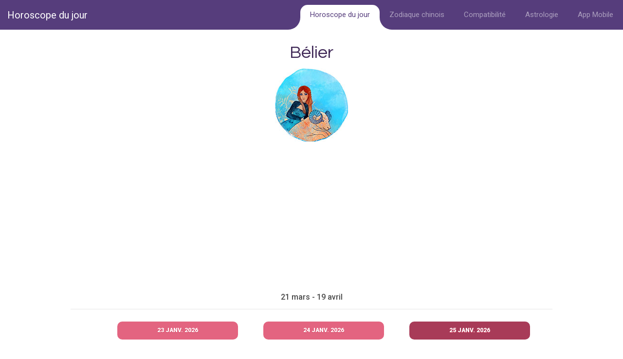

--- FILE ---
content_type: text/html; charset=UTF-8
request_url: https://horoscopesdujour.net/belier_1_l
body_size: 22346
content:
<html lang="en">
<head><meta charset="utf-8"/>
    <title>Horoscope du jour: Amour et romantisme: Bélier</title>
    <meta name="description" content="Horoscope du jour: Amour et romantisme: Bélier - dimanche 25 janvier 2026" />
    <meta name="keywords" content="Bélier,horoscope,horoscope quotidien,horoscope du jour, horoscope gratuit, horoscopes, Horoscope de l'amour, horoscope travail" />
    <meta name="revisit-after" content="1 day" />
    <meta name='ir-site-verification-token' value='1184738990' />
    <meta name="robots" content="ALL" />

            <meta property="og:site_name" content="Horoscope du jour" />
        <meta property="og:title" content="Horoscope du jour" />
        <meta property="og:description" content="dimanche 25 janvier 2026" />
        <meta property="og:image" content="https://facebook.dailyhoroscopes.net/images/2026/01/75a6cb9395c72c56eac876424fc26b16.png" />
        <meta property="og:type" content="article" />
        <meta property="fb:app_id" content="2432011670" />
        <meta property="og:url" content="https://horoscopesdujour.net/belier_1_l" />


        <meta name="twitter:title" content="Horoscope du jour" />
        <meta name="twitter:card" content="summary_large_image" />
        <meta name="twitter:url" content="https://horoscopesdujour.net/belier_1_l" />
        <meta name="twitter:description" content="dimanche 25 janvier 2026" />
        <meta name="twitter:image:src" content="https://facebook.dailyhoroscopes.net/images/2026/01/75a6cb9395c72c56eac876424fc26b16.png" />
        <meta itemprop="headline" content="Horoscope du jour"/>
        <meta property="og:locale" content="en_CA" />
                    <meta name="twitter:site" content="@HoroscopeBelier>" />
            <meta name="twitter:creator" content="@HoroscopeBelier" />
        

    
            <meta name="apple-itunes-app" content="app-id=312749531">
        <meta name="smartbanner:title" content="Amour et romantisme">
        <meta name="smartbanner:icon-apple" content="//dailyhoroscopes.cachefly.net/apps/app2-icon-64.png">
        <meta name="smartbanner:icon-google" content="//dailyhoroscopes.cachefly.net/apps/app2-icon-64.png">
        <meta name="smartbanner:button-url-apple" content="itms-apps://geo.itunes.apple.com/app/love-horoscopes/id312749531?mt=8&pt=220550&ct=toplink">
        <meta name="smartbanner:button-url-google" content="market://details?id=com.dailylovehoroscopes.net&referrer=utm_source%3Dwebsite%26utm_medium%3Dbanner%26utm_term%3Dtoplink">

        <meta name="smartbanner:author" content="Essayez notre application">
    <meta name="smartbanner:price" content="gratuite">
    <meta name="smartbanner:price-suffix-apple" content=" sur l'App Store">
    <meta name="smartbanner:price-suffix-google" content=" sur Google Play">
    <meta name="smartbanner:button" content="Installer">
    <meta name="smartbanner:enabled-platforms" content="android,ios">
    <meta name="smartbanner:close-label" content="Fermer">
    <meta name="smartbanner:exclude-user-agent-regex" content="^((?!Chrome|Android|FxiOS|CriOS).)*Safari">

    <meta http-equiv="Content-Type" content="text/html;charset=UTF-8" />
    <meta name="viewport" content="user-scalable=0, initial-scale=1.0"/>
    <!--CSS-->
    <link rel='stylesheet' href='https://cdn.jsdelivr.net/npm/bootstrap@4.6.1/dist/css/bootstrap.min.css'>
    <link rel='stylesheet' href='https://cdnjs.cloudflare.com/ajax/libs/font-awesome/5.10.2/css/all.css'>
    <link rel="stylesheet" href="https://dailyhoroscopes.cachefly.net/horoscopes/css/style.css">
    <link rel="stylesheet" href="https://dailyhoroscopes.cachefly.net/horoscopes/css/animate.css">
    <link rel="stylesheet" href="https://dailyhoroscopes.cachefly.net/horoscopes/css/contact-form.css">


    <!--[if (gt IE 9)|!(IE)]><!-->

    <!--<![endif]-->
    <!--[if lt IE 9]>
    <script src="https://oss.maxcdn.com/libs/html5shiv/3.7.0/html5shiv.js"></script>
    <script src="https://oss.maxcdn.com/libs/respond.js/1.3.0/respond.min.js"></script>

    <div id="ie6-alert" style="width: 100%; text-align:center;">
        <img src="https://beatie6.frontcube.com/images/ie6.jpg" alt="Upgrade IE 6" width="640" height="344" border="0" usemap="#Map" longdesc="https://die6.frontcube.com" />
        <map name="Map" id="Map"><area shape="rect" coords="496,201,604,329" href="https://www.microsoft.com/windows/internet-explorer/default.aspx" target="_blank" alt="Download Interent Explorer" /><area shape="rect" coords="380,201,488,329" href="https://www.apple.com/safari/download/" target="_blank" alt="Download Apple Safari" /><area shape="rect" coords="268,202,376,330" href="https://www.opera.com/download/" target="_blank" alt="Download Opera" /><area shape="rect" coords="155,202,263,330" href="https://www.mozilla.com/" target="_blank" alt="Download Firefox" />
            <area shape="rect" coords="35,201,143,329" href="https://www.google.com/chrome" target="_blank" alt="Download Google Chrome" />
        </map>
    </div>
    <![endif]-->


    <script async src="https://pagead2.googlesyndication.com/pagead/js/adsbygoogle.js?client=ca-pub-7883533317936955"
            crossorigin="anonymous"></script>

</head>
<body>
<!--header-->
<nav class="navbar fixed-top navbar-expand-custom navbar-mainbg">
    <a class="navbar-brand navbar-logo" href="https://horoscopesdujour.net">Horoscope du jour</a>
    <button class="navbar-toggler" type="button" aria-controls="navbarSupportedContent" aria-expanded="false" aria-label="Toggle navigation">
        <i class="fas fa-bars text-white"></i>
    </button>
    <div class="collapse navbar-collapse" id="navbarSupportedContent">
        <ul class="navbar-nav ml-auto">
            <div class="hori-selector"><div class="left"></div><div class="right"></div></div>
            <li class="nav-item  active">
                <a class="nav-link" href="https://horoscopesdujour.net">Horoscope du jour</a>
            </li>
            <li class="nav-item ">
                <a class="nav-link" href="https://horoscopesdujour.net/chinese_astrology">Zodiaque chinois</a>
            </li>
            <li class="nav-item ">
                <a class="nav-link" href="https://horoscopesdujour.net/compatibility">Compatibilité</a>
            </li>
            <li class="nav-item ">
                <a class="nav-link" href="https://horoscopesdujour.net/astrology">Astrologie</a>
            </li>
            <li class="nav-item ">
                <a class="nav-link" href="https://horoscopesdujour.net/mobile">App Mobile</a>
            </li>
        </ul>
    </div>
</nav>
<!--header-->
<div class="thumb-box1">
    <div class="container">
        <h2 class="indent">Bélier</h2>
        <img src="https://dailyhoroscopes.cachefly.net/newsite/images/chi_images/aries150.jpg" alt="Bélier"/>
        <h6 class="mb10 margin-top-15">21 mars - 19 avril</h6>
        <hr />
        
                            <a href='/belier_-1_l' class='pink_but'>23 janv. 2026</a>
                            <a href='/belier_0_l' class='pink_but'>24 janv. 2026</a>
                            <a href='/belier_1_l' class='pink_but active'>25 janv. 2026</a>        <hr />
        <strong>Amour et romantisme</strong>
        <h4 class="text-date">Dimanche 25 janvier 2026</h4>
        <p class="text-left">Aujourd'hui, de nouvelles personnes vont entrer dans votre vie privée. Des  inconnus vous trouvent charmant et viennent souvent vous aborder. Même si c'est vous qui prenez l'initiative, des connaissances prometteuses vont en découler. Rendez l'intérêt qu'on vous porte. Vous pouvez vous faire des amis pour la vie ou, avec un peu de chance, rencontrer l'homme de votre vie. </p>
                <ul class="box-other-signs">
            <a href="belier_0_w" class="box-other-li">
                                    <li>
                                        <h3 class="box-other-h3">Travail et carrière</h3>
                                    </li>
                                </a>
                                <a href="belier_0_h" class="box-other-li">
                                    <li>
                                        <h3 class="box-other-h3">Horoscope du jour</h3>
                                    </li>
                                </a>            <a href="#more_horoscope_box" class="box-other-li">
                <li>
                    <h3 class="box-other-h3">Plus d'horoscopes</h3>
                </li>
            </a>
        </ul>


                <ul id="for_day">
            <li><label>Santé:</label><span class="line_space"><span id="wellness_day" class="line_horo" style="width:1%;"></span></span><span class="count right">49</span></li>
            <li><label>Énergie:</label><span class="line_space"><span id="energy_day" class="line_horo" style="width:1%;"></span></span><span class="count right">73</span></li>
            <li><label>Argent:</label><span class="line_space"><span id="intellect_day" class="line_horo" style="width:1%;"></span></span><span class="count right">51</span></li>
            <li><label>Amour:</label><span class="line_space"><span id="love_day" class="line_horo" style="width:1%;"></span></span><span class="count right">50</span></li>
            <li><label>Émotions:</label><span class="line_space"><span id="emotions_day" class="line_horo" style="width:1%;"></span></span><span class="count right">45</span></li>
            <li><label>Intuition:</label><span class="line_space"><span id="intuition_day" class="line_horo" style="width:1%;"></span></span><span class="count right">1</span></li>
            <li><label>Intelligence:</label><span class="line_space"><span id="creativity_day" class="line_horo" style="width:1%;"></span></span><span class="count right">41</span></li>
            <li><label>Travail:</label><span class="line_space"><span id="work_day" class="line_horo" style="width:1%;"></span></span><span class="count right">83</span></li>
            <li><label>Créativité:</label><span class="line_space"><span id="money_day" class="line_horo" style="width:1%;"></span></span><span class="count right">36</span></li>
        </ul>
        <div class="margin-bottom-15 margin-top-15 text-left">
            <strong>Si vous êtes né aujourd'hui</strong><span class="born_today">Une personne née le 25 janvier possède des talents naturels pour l'écriture, l'art oratoire et le théâtre, avec un sens du drame et une nature poétique.  Elle est adaptable et peut s'épanouir dans diverses situations. Cependant, elle peut se battre contre la paresse, une tendance à vivre dans l'instant présent sans se soucier de l'avenir, et des sautes d'humeur imprévisibles. En comprenant et en remédiant à ces tendances, notamment par l'introspection et la volonté d'affronter ses faiblesses, elle peut exploiter ses considérables aptitudes et atteindre une plus grande réussite.</span>
        </div>
        <div class="margin-top-15"">
        <strong>Chiffres fétiches</strong>
                    <div class=" power_number">21</div>
                    <div class=" power_number"> 22</div>
                    <div class=" power_number"> 25</div>
                    <div class=" power_number"> 40</div>
                    <div class=" power_number"> 49</div>
                    <div class=" power_number"> 59</div>
            </div>

    <hr />
    <div class="margin-bottom-15 margin-top-15">
        <strong>Couleur du jour</strong>
        <div class="planet-container">
            <div class="dhplanet">
                <div class="img-container">
                    <div id="lucky_colour" style="background: #D8BFD8;"></div>
                </div>
                            </div>
        </div>
    </div>
        <hr />
    <div class="margin-bottom-15 margin-top-15">
        <strong>Anniversaires de célébrités</strong><span class="born_today">Robert Burns, W. Somerset Maugham, Virginia Woolf, Alicia Keys, Russell Reading Braddon, Corazon Aquino</span>
    </div>
            </div>
</div>
    <div class="thumb-box8  wow bounce animated margin-top-15" id="more_horoscope_box">
        <div class="container">
            <div class="box-more box-more-arrow">
                <h3 class="header">Plus d'horoscopes</h3>
                <div class="box-more-group">
                    <a href="belier">
                        <div class="box-more-link">
                            <h3>
                  <span>
                    <i class="fa fa-arrow-circle-right"></i>
                  </span>Horoscope du jour                            </h3>
                        </div>
                    </a>
                    <a href="belier_0_l">
                        <div class="box-more-link">
                            <h3>
                  <span>
                    <i class="fa fa-arrow-circle-right"></i>
                  </span>Amour et romantisme                            </h3>
                        </div>
                    </a>
                    <a href="belier_0_w">
                        <div class="box-more-link">
                            <h3>
                  <span>
                    <i class="fa fa-arrow-circle-right"></i>
                  </span>Travail et carrière                            </h3>
                        </div>
                    </a>
                    <a href="belier_w">
                        <div class="box-more-link">
                            <h3>
                  <span>
                    <i class="fa fa-arrow-circle-right"></i>
                  </span>Horoscope hebdomadaire                            </h3>
                        </div>
                    </a>
                    <a href="belier_m">
                        <div class="box-more-link">
                            <h3>
                  <span>
                    <i class="fa fa-arrow-circle-right"></i>
                  </span>Horoscope mensuel                            </h3>
                        </div>
                    </a>
                </div>
            </div>
        </div>
    </div>

<div class="thumb-box1">
    <div class="container">
        <h2 class="indent">Compatibilité</h2>
        <div class="margin-bottom-15 margin-top-15">
            <strong>Signes amicaux</strong>
            
            <div class="planet-container">
                <div class="dhplanet">
                    <div class="planetinfo">
                        <h3 class="planetsign">Balance</h3>
                    </div>
                    <div class="img-container">
                        <img class="aligncenter select_sign_images" src="https://dailyhoroscopes.cachefly.net/newsite/images/astro_images/libra100.png" alt="Balance">
                    </div>
                    <div class="planetinfo">
                        <h3 class="planetsign">82%</h3>
                    </div>
                    <a href="/comp/Bélier/Balance" class="pink_but">voir plus</a>
                </div>
                <div class="dhplanet">
                    <div class="planetinfo">
                        <h3 class="planetsign">Sagittaire</h3>
                    </div>
                    <div class="img-container">
                        <img class="aligncenter select_sign_images" src="https://dailyhoroscopes.cachefly.net/newsite/images/astro_images/sagittarius100.png" alt="Sagittaire">
                    </div>
                    <div class="planetinfo">
                        <h3 class="planetsign">75%</h3>
                    </div>
                    <a href="/comp/Bélier/Sagittaire" class="pink_but">voir plus</a>
                </div>
            </div>
        </div>
                <div class="margin-bottom-15 margin-top-15 display-inline-block">
            <strong>Faîtes attention à</strong>
            <div class="planet-container">
                <div class="dhplanet">
                    <div class="planetinfo">
                        <h3 class="planetsign">Cancer</h3>
                    </div>
                    <div class="img-container">
                        <img class="aligncenter select_sign_images" src="https://dailyhoroscopes.cachefly.net/newsite/images/astro_images/cancer100.png" alt="Cancer">
                    </div>
                    <div class="planetinfo">
                        <h3 class="planetsign">50%</h3>
                    </div>
                    <a href="/comp/Bélier/Cancer" class="pink_but">voir plus</a>
                </div>
            </div>
        </div>
    </div>
</div>
<div class="thumb-box8  wow pulse animated">
    <div class="container">
        <h2 class="indent">Montrer tous les signes</h2>
        <ul class="box-other-signs">
            <a href="verseau" class="box-other-li"><li><h3 class="box-other-h3">Verseau</h3></li></a><a href="fische" class="box-other-li"><li><h3 class="box-other-h3">Fische</h3></li></a><a href="taureau" class="box-other-li"><li><h3 class="box-other-h3">Taureau</h3></li></a><a href="gémeau" class="box-other-li"><li><h3 class="box-other-h3">Gémeau</h3></li></a><a href="cancer" class="box-other-li"><li><h3 class="box-other-h3">Cancer</h3></li></a><a href="lion" class="box-other-li"><li><h3 class="box-other-h3">Lion</h3></li></a><a href="vierge" class="box-other-li"><li><h3 class="box-other-h3">Vierge</h3></li></a><a href="balance" class="box-other-li"><li><h3 class="box-other-h3">Balance</h3></li></a><a href="scorpion" class="box-other-li"><li><h3 class="box-other-h3">Scorpion</h3></li></a><a href="sagittaire" class="box-other-li"><li><h3 class="box-other-h3">Sagittaire</h3></li></a><a href="capricorne" class="box-other-li"><li><h3 class="box-other-h3">Capricorne</h3></li></a>        </ul>
    </div>
</div>

<div class="thumb-box8">
    <div class="container">
        <h2 class="indent">Horoscopes dans d'autres langues</h2>
        <div class="row">

                                        <div class="col-lg-3 col-md-3 col-sm-6 col-xs-6">
                <ul class="list2">
                    <li><a href="https://dailyhoroscopes.net">Horoscope TV</a></li>
                </ul>
            </div>
                                         <div class="col-lg-3 col-md-3 col-sm-6 col-xs-6">
                <ul class="list2">
                    <li><a href="https://tageshoroskop.net">Tageshoroskop</a></li>
                </ul>
            </div>
                                                         <div class="col-lg-3 col-md-3 col-sm-6 col-xs-6">
                <ul class="list2">
                    <li><a href="https://horoscoposdeldia.net">Horoscopos del dia</a></li>
                </ul>
            </div>
                                         <div class="col-lg-3 col-md-3 col-sm-6 col-xs-6">
                <ul class="list2">
                    <li><a href="https://oroscopodioggi.net">Oroscopo di oggi</a></li>
                </ul>
            </div>
                                         <div class="col-lg-3 col-md-3 col-sm-6 col-xs-6">
                <ul class="list2">
                    <li><a href="https://horoscoposdodia.net">Horoscopos do dia</a></li>
                </ul>
            </div>
                                         <div class="col-lg-3 col-md-3 col-sm-6 col-xs-6">
                <ul class="list2">
                    <li><a href="https://cn.horoscope.tv">星座</a></li>
                </ul>
            </div>
                                         <div class="col-lg-3 col-md-3 col-sm-6 col-xs-6">
                <ul class="list2">
                    <li><a href="https://jp.horoscope.tv">占い</a></li>
                </ul>
            </div>
                                                         <div class="col-lg-3 col-md-3 col-sm-6 col-xs-6">
                <ul class="list2">
                    <li><a href="https://ko.horoscope.tv">운세</a></li>
                </ul>
            </div>
                     </div>
        <h2 class="indent">Horoscope du jour</h2>
        <div class="row">
            <div class="col-lg-3 col-md-3 col-sm-6 col-xs-6">
                <ul class="list2">
                    <li><a href="/contact">Contactez nous</a></li>
                </ul>
            </div>
            <div class="col-lg-3 col-md-3 col-sm-6 col-xs-6">
                <ul class="list2">
                    <li><a href="/privacy">Vos Données Personnelles</a></li>
                </ul>
            </div>
                    </div>
    </div>
</div>
</div>
</div>
<!--footer-->
<footer>
    <div class="container">
        <p>© <em id="copyright-year">2005-2026</em> <span>Horoscope du jour</span></p>
    </div>
</footer>
<script src='https://code.jquery.com/jquery-3.4.1.min.js'></script>
<script src="https://dailyhoroscopes.cachefly.net/horoscopes/js/device.min.js"></script>
<script src="https://dailyhoroscopes.cachefly.net/horoscopes/js/jquery.easing.1.3.js"></script>
<script src="https://dailyhoroscopes.cachefly.net/horoscopes/js/jquery.mousewheel.min.js"></script>
<script src="https://dailyhoroscopes.cachefly.net/horoscopes/js/jquery.simplr.smoothscroll.min.js"></script>
<script src="https://dailyhoroscopes.cachefly.net/horoscopes/js/jquery.ui.totop.js"></script>
<script src="https://dailyhoroscopes.cachefly.net/horoscopes/js/wow.js"></script>
<script src="https://dailyhoroscopes.cachefly.net/horoscopes/js/modal.js"></script>
<script src="https://dailyhoroscopes.cachefly.net/horoscopes/js/form.js"></script>
<script src='https://cdn.jsdelivr.net/npm/bootstrap@4.6.1/dist/js/bootstrap.min.js'></script>
<script src="https://dailyhoroscopes.cachefly.net/newsite/js/circles.min.js"></script>
<script src="https://dailyhoroscopes.cachefly.net/horoscopes/js/dh-scripts.js"></script>

<a href="#" id="toTop" class="fa fa-arrow-circle-up"></a>
<div id="fb-root"></div>
<script async defer crossorigin="anonymous" src="https://connect.facebook.net/en_US/sdk.js#xfbml=1&version=v21.0&appId=2432011670"></script>


<!-- Global site tag (gtag.js) - Google Analytics -->
<script async src="https://www.googletagmanager.com/gtag/js?id=UA-243637-14"></script>
<script>
    window.dataLayer = window.dataLayer || [];
    function gtag(){dataLayer.push(arguments);}
    gtag('js', new Date());

    gtag('config', 'UA-243637-14');
</script>
</body>
</html>


--- FILE ---
content_type: text/html; charset=utf-8
request_url: https://www.google.com/recaptcha/api2/aframe
body_size: 267
content:
<!DOCTYPE HTML><html><head><meta http-equiv="content-type" content="text/html; charset=UTF-8"></head><body><script nonce="Uxqj6rTJxd-1wlka2Ily0g">/** Anti-fraud and anti-abuse applications only. See google.com/recaptcha */ try{var clients={'sodar':'https://pagead2.googlesyndication.com/pagead/sodar?'};window.addEventListener("message",function(a){try{if(a.source===window.parent){var b=JSON.parse(a.data);var c=clients[b['id']];if(c){var d=document.createElement('img');d.src=c+b['params']+'&rc='+(localStorage.getItem("rc::a")?sessionStorage.getItem("rc::b"):"");window.document.body.appendChild(d);sessionStorage.setItem("rc::e",parseInt(sessionStorage.getItem("rc::e")||0)+1);localStorage.setItem("rc::h",'1769244145603');}}}catch(b){}});window.parent.postMessage("_grecaptcha_ready", "*");}catch(b){}</script></body></html>

--- FILE ---
content_type: text/css
request_url: https://dailyhoroscopes.cachefly.net/horoscopes/css/style.css
body_size: 11415
content:
@import url(https://fonts.googleapis.com/css?family=Questrial);
@import url(https://fonts.googleapis.com/css?family=Roboto:400,100,300,500,700,900);

/*========================================================
                    Main layout styles
=========================================================*/
body {
	background: #ffffff;
	font: 14px 'Roboto', "Helvetica Neue", Helvetica, Arial, sans-serif;
	line-height: 1.428571429;
	color: #484848;
	padding-top: 60px;
}
a {
	text-decoration: none;
}
a:hover {
	text-decoration: none;
}
a:focus {
	text-decoration: none;
	background: none;
}
a[href^="tel:"] {
 color: inherit;
 text-decoration: none;
}
textarea, input[type="text"], input[type="email"], input[type="search"], input[type="password"] {
	-webkit-appearance: none;
	-moz-appearance: caret;
}
p {
	margin-bottom: 20px;
	line-height: 20px;
}
p span {
	color: #412a58;
}
hr { margin-top:15px; margin-bottom:15px; }
.navbar-logo, .navbar-logo:hover {color: #ffffff;}
h1.navbar-brand_ {
	margin: 0 0 44px 0;
	padding: 0;
	float: none;
	height: auto;
	position: relative;
	display: inline-block;
	z-index: 10;
}
h1.navbar-brand_ a {
	display: inline-block;
}
h1.navbar-brand_ a img {
	width: 100%;
}
h2 {
	font: 36px/1em 'Questrial';
	margin: 0 0 12px 0;
	color: #412a58;
	padding-top: 21px;
	position: relative;
	text-align: center;
}

h2.indent {
	margin: 0 0 15px 0;
	padding-top:15px;
}
h3 {
	font: 20px/1em 'Questrial';
	color: #412a58;
	letter-spacing: 1px;
	margin: 0 0 19px 0;
}
h4 {
	font: 26px/1em 'Questrial';
	color: #e46b86;
	letter-spacing: 1px;
	margin: 0 0 14px 0;
}
.extra-wrap {
	overflow: hidden;
}
.content {
	padding: 0;
	background: #ffffff;
}
.content.indent {
	padding: 15px 0 0 0;
	background: #ffffff;
}
.center {
	text-align: center;
}
.main {
	position: relative;
	background: #412a58 url(../img/glow.png) center bottom no-repeat;
}
.main.indent {
	background: #412a58 url(../img/glow2.png) center bottom no-repeat;
}

/*========================================================
                    header
=========================================================*/
header {
	position: relative;
	width: 100%;
	margin: 0;
	padding: 0;
	z-index: 11;
	background: #e36480;
}
.logo_box {
	text-align: center;
	padding: 54px 0 0 0;
}
.logo_box time {
	font: 18px 'Questrial';
	color: #e36480;
	text-shadow: 1px 1px 1px #53346c;
	letter-spacing: 2px;
	margin-bottom: 25px;
	display: block;
}
.logo_box.indent {
	padding: 54px 0 27px 0;
}
.follow_icon {
	padding: 20px 0 0 22px;
	margin: 0;
	list-style: none;
	float: left;
	overflow: hidden;
}
.follow_icon li {
	float: left;
	margin-left: 14px;
}
.follow_icon li:first-child {
	margin-left: 0;
}
.follow_icon li a {
	display: inline-block;
	-webkit-transition: all 0.25s;
	-o-transition: all 0.25s;
	transition: all 0.25s;
}
.follow_icon li a:hover {
	opacity: 0.7;
	filter: alpha(opacity=70);
}
/* menu
========================================================*/

.navbar-logo{
	padding: 15px;
	color: #fff;
}
.navbar-mainbg{
	background-color: #563d7c;
	padding: 0px;
}
#navbarSupportedContent{
	overflow: hidden;
	position: relative;
}
#navbarSupportedContent ul{
	padding: 0px;
	margin: 0px;
}
#navbarSupportedContent ul li a i{
	margin-right: 10px;
}
#navbarSupportedContent li {
	list-style-type: none;
	float: left;
}
#navbarSupportedContent ul li a{
	color: rgba(255,255,255,0.5);
    text-decoration: none;
    font-size: 15px;
    display: block;
    padding: 20px 20px;
    transition-duration:0.6s;
	transition-timing-function: cubic-bezier(0.68, -0.55, 0.265, 1.55);
    position: relative;
    text-align: center;
}
#navbarSupportedContent>ul>li.active>a{
	color: #563d7c;
	background-color: transparent;
	transition: all 0.7s;
}
#navbarSupportedContent a:not(:only-child):after {
	content: "\f105";
	position: absolute;
	right: 20px;
	top: 10px;
	font-size: 14px;
	font-family: "Font Awesome 5 Free";
	display: inline-block;
	padding-right: 3px;
	vertical-align: middle;
	font-weight: 900;
	transition: 0.5s;
}
#navbarSupportedContent .active>a:not(:only-child):after {
	transform: rotate(90deg);
}
.hori-selector{
	display:inline-block;
	position:absolute;
	height: 100%;
	top: 0px;
	left: 0px;
	background-color: #fff;
	border-top-left-radius: 15px;
	border-top-right-radius: 15px;
	margin-top: 10px;
}
.hori-selector .right,
.hori-selector .left{
	position: absolute;
	width: 25px;
	height: 25px;
	background-color: #fff;
	bottom: 10px;
}
.hori-selector .right{
	right: -25px;
}
.hori-selector .left{
	left: -25px;
}
.hori-selector .right:before,
.hori-selector .left:before{
	content: '';
    position: absolute;
    width: 50px;
    height: 50px;
    border-radius: 50%;
    background-color: #563d7c;
}
.hori-selector .right:before{
	bottom: 0;
    right: -25px;
}
.hori-selector .left:before{
	bottom: 0;
    left: -25px;
}


@media(min-width: 769px){
	.navbar-expand-custom {
	    -ms-flex-flow: row nowrap;
	    flex-flow: row nowrap;
	    -ms-flex-pack: start;
	    justify-content: flex-start;
	}
	.navbar-expand-custom .navbar-nav {
	    -ms-flex-direction: row;
	    flex-direction: row;
	}
	.navbar-expand-custom .navbar-toggler {
	    display: none;
	}
	.navbar-expand-custom .navbar-collapse {
	    display: -ms-flexbox!important;
	    display: flex!important;
	    -ms-flex-preferred-size: auto;
	    flex-basis: auto;
	}
}
@media (max-width: 768px){
	#navbarSupportedContent ul li a{
		padding: 12px 30px;
		text-align: left;
	}
	.hori-selector{
		margin-top: 0px;
		margin-left: 10px;
		border-radius: 0;
		border-top-left-radius: 25px;
		border-bottom-left-radius: 25px;
	}
	.hori-selector .left,
	.hori-selector .right{
		right: 10px;
	}
	.hori-selector .left{
		top: -25px;
		left: auto;
	}
	.hori-selector .right{
		bottom: -25px;
	}
	.hori-selector .left:before{
		left: -25px;
		top: -25px;
	}
	.hori-selector .right:before{
		bottom: -25px;
		left: -25px;
	}
}





/*========================================================
                    -Content-
=========================================================*/
.totop {
  position: fixed;
  bottom: 50px;
  right: 50px;
  cursor: pointer;
  display: none;
  background: #a05b7e;
  color: #fff;
  border-radius: 25px;
  height: 50px;
  line-height: 50px;
  padding: 0 30px;
  font-size: 18px;
}

#toTop {
	display: none;
	text-decoration: none;
	position: fixed;
	bottom: 80px;
	right: 30px;
	overflow: hidden;
	border: none;
	z-index: 20;
	width: 27px;
	height: 27px;
	color: #e36480;
	text-indent: -999px;
}
#toTop:hover {
	outline: none;
	opacity: 0.5;
	filter: alpha(opacity=50);
}
.who-box {
	padding: 0;
	overflow: hidden;
}
.who-box .col-lg-4 {
	margin-bottom: 25px;
}
.thumb-box1 {
	overflow: hidden;
	text-align: center;
	padding: 15px 0 0 0;
}
.thumb-box1 strong {
	font: 26px 'Questrial';
	color: #412a58;
	display: block;
	margin-bottom: 20px;
}
.thumb-box1 .col-lg-5 {
	text-align: left;
	margin-bottom: 8px;
}
.thumb-box2 {
	padding: 65px 0 0 0;
	overflow: hidden;
	text-align: center;
}
.thumb-box2 strong {
	font: 36px/1em 'Questrial';
	margin: 0 0 27px 0;
	display: block;
	color: #412a58;
	padding-top: 15px;
	position: relative;
}
.thumb-box2 strong:after {
	position: absolute;
	left: 50%;
	top: 0;
	width: 46px;
	height: 2px;
	margin-left: -23px;
	background: #412a58;
	content: '';
	z-index: 1;
}
.thumb-box3 .box {
	background: #e36480;
	padding: 15px 15px 15px 70px;
	border-radius: 111px;
	position: relative;
	z-index: 1;
	overflow: hidden;
}
.thumb-box3 .box strong {
	font: 36px/40px 'Questrial';
	letter-spacing: 2px;
	text-transform: uppercase;
	display: block;
	color: #ffffff;
}
.thumb-box3 .box p {
	font: 18px/22px 'Questrial';
	color: #ffffff;
	text-transform: uppercase;
	letter-spacing: 1px;
	margin: 8px 0 0 0;
}
.thumb-box3 .box:after {
	position: absolute;
	right: -337px;
	top: -375px;
	width: 750px;
	height: 750px;
	background: #412a58;
	content: '';
	z-index: -1;
	-webkit-transform: rotate(45deg);
	-ms-transform: rotate(45deg);
	-o-transform: rotate(45deg);
	transform: rotate(45deg);
	-webkit-transition: all 0.35s;
	-o-transition: all 0.35s;
	transition: all 0.35s;
}
.thumb-box3.indent {
	padding-bottom: 40px;
}
.thumb-box3-1 .box {
	background: #e36480;
	padding: 15px 54px 16px 70px;
	border-radius: 111px;
	position: relative;
	z-index: 1;
	overflow: hidden;
	color: #ffffff;
}
.thumb-box3-1 .box strong {
	font: 36px/40px 'Questrial';
	letter-spacing: 2px;
	text-transform: uppercase;
	display: block;
	color: #ffffff;
}
.thumb-box3-1 .box p {
	font: 18px/22px 'Questrial';
	color: #ffffff;
	text-transform: uppercase;
	letter-spacing: 1px;
	margin: 8px 0 0 0;
}
.thumb-box3-1 .box:after {
	position: absolute;
	right: -200px;
	top: -375px;
	width: 750px;
	height: 750px;
	background: #412a58;
	content: '';
	z-index: -1;
	-webkit-transform: rotate(45deg);
	-ms-transform: rotate(45deg);
	-o-transform: rotate(45deg);
	transform: rotate(45deg);
	-webkit-transition: all 0.35s;
	-o-transition: all 0.35s;
	transition: all 0.35s;
}
.thumb-box3-1 .col-lg-2 {
	padding-top: 16px;
}
.thumb-box4 {
	overflow: hidden;
	padding: 15px 0 0 0;
}
.thumb-box4 strong {
	color: #412a58;
	font: 18px 'Questrial';
	letter-spacing: 2px;
	text-transform: uppercase;
	margin-bottom: 0px;
	display: block;
}
.born_today {font-size: 18px; }
.youtube-follow-text { font-size: 16px; margin-bottom: 15px; }
.width100 {
    float: left;
    width: 100%
}
.daily_box {
    text-decoration: none
}

.daily_box h5 {
    font-size: 18px;
    color: #412a58;
    margin: 0;
    text-align: center
}

.daily_box p {
    font-size: 13px;
    color: #999999;
    margin: 0;
    text-align: center
}

.box_4 {
    width: 18%;
    float: left;
    margin: 10px 9% 10px 0
}

.box_4_c {
    width: 17%;
    margin: 10px 8% 10px 0
}

.col4.box_4 {
    margin: 10px 0 10px 0
}

.daily_box img {
    margin: 0 auto;
    display: block
}

.aligncenter {
    margin: 10px auto 20px;
    display: block;
    max-width: 100%
}

.span_sign {
    background: url(../img/sign_sprite.jpg) no-repeat top left;
    margin: 0;
    padding: 0;
    width: 95px;
    height: 100px;
    vertical-align: middle;
    margin: 0px auto 5px auto
}

.span_aquarius {
    background-position: 0 0
}

.span_aries {
    background-position: -95px 0
}

.span_cancer {
    background-position: -190px 0
}

.span_capricorn {
    background-position: -285px 0
}

.span_gemini {
    background-position: 0px -100px
}

.span_leo {
    background-position: -95px -100px
}

.span_libra {
    background-position: -190px -100px
}

.span_pisces {
    background-position: -285px -100px
}

.span_sagittarius {
    background-position: 0px -200px
}

.span_scorpio {
    background-position: -95px -200px
}

.span_taurus {
    background-position: -190px -200px
}

.span_virgo {
    background-position: -285px -200px
}

.chi_right,.chi_left {
    width: 49%;
    text-align: center
}

.chi_right {
    padding-top: 10px
}

.span_chi_sign {
    background: url(../images/sign_sprite_chi.jpg) no-repeat top left;
    margin: 0;
    padding: 0;
    width: 95px;
    height: 100px;
    vertical-align: middle;
    margin: 0px auto 5px auto
}

.span_rat {
    background-position: 0 0
}

.span_tiger {
    background-position: -95px 0
}

.span_snake {
    background-position: -190px 0
}

.span_pig {
    background-position: -285px 0
}

.span_dragon {
    background-position: 0px -100px
}

.span_horse {
    background-position: -95px -100px
}

.span_monkey {
    background-position: -190px -100px
}

.span_ox {
    background-position: -285px -100px
}

.span_dog {
    background-position: 0px -200px
}

.span_rooster {
    background-position: -95px -200px
}

.span_rabbit {
    background-position: -190px -200px
}

.span_goat {
    background-position: -285px -200px
}

.span_sheep {
    background-position: -285px -200px
}

.planet-container {
    display: flex;
    flex-wrap: wrap;
    align-items: space-between;
    justify-content: center;
    margin: 0 auto;
    max-width: 1000px
}

.dhplanet {
    background-color: #eee;
    border-radius: 20px;
    box-shadow: 0 3px 15px rgba(100,100,100,0.5);
    margin: 10px;
    padding: 20px;
    text-align: center;
}

.dhplanet .img-container {
    background-color: rgba(255,255,255);
    border-radius: 50%;
    width: 120px;
    height: 120px;
    text-align: center;
    margin: 0px auto;
}

.dhplanet .img-container img {
    max-width: 90%;
    opacity: 1;
    padding-top: 10px;
}

.com_view_details {
      display: block;
      color: #ffffff;
      position: relative;
      text-transform: uppercase;
      letter-spacing: 0.1em;
      text-align: center;
      padding: 10px;
      transition: 250ms;
      border-radius: 0px 0px 12px 12px;
      text-decoration: none;
  }

#planet_container .dhplanet .img-container img {
	padding-top: 0px;
}

#sign_results .dhplanet .img-container img {
    max-width: 100%;
    opacity: 1;
    padding-top: 10px;
}

.ulaspect {
    columns: 2;
    -webkit-columns: 2;
    -moz-columns: 2;
    list-style-type: none;
    padding: 0px;
    width: 500px;
    margin: 0px auto;
    text-align: left;
}

#sign_results {
    margin: 10px auto
}

.dhplanet .planetinfo {
    margin-top: 20px;
    font-size: 0.9em
}

.dhplanet .planetname {
    color: #ffffff;
    border-radius: 10px;
    font-size: 20px;
    padding: 5px 10px
}
.planetbg_results {
    background-color: #412a58;
}

.dhplanet .planetsign {
    margin: 15px 0 7px;
    letter-spacing: 1px
}

.zodiac_box {
	overflow: hidden;
	background: #412a58;
	text-align: center;
}
.zodiac_box .box {
	width: 292px;
	min-height: 291px;
	margin: 0 -4px -5px 0;
	padding: 70px 0 0 0;
	display: inline-block;
	position: relative;
	z-index: 1;
	overflow: hidden;
}
.zodiac_box .box:before {
	position: absolute;
	right: -20%;
	top: -100%;
	width: 100%;
	height: 200%;
	content: '';
	z-index: -1;
	-webkit-transform: rotate(-45deg);
	-ms-transform: rotate(-45deg);
	-o-transform: rotate(-45deg);
	transform: rotate(-45deg);
	-webkit-transition: all 0.35s;
	-o-transition: all 0.35s;
	transition: all 0.35s;
}
.zodiac_box .box > div {
	background: inherit;
	padding: 45px 35px 0 35px;
	display: block;
	width: 100%;
	height: 100%;
	overflow: hidden;
	position: absolute;
	top: 0;
	left: 0;
	-webkit-transform: translateY(0) translateX(0) scale(0.25);
	transform: translateY(0) translateX(0) scale(0.25);
	-webkit-transition: all 0.35s;
	-o-transition: all 0.35s;
	transition: all 0.35s;
	opacity: 0;
	filter: alpha(opacity=0);
}
.zodiac_box .box > div p {
	color: #a17dbc;
}
.zodiac_box .box:hover > div {
	-webkit-transform: translateY(0) translateX(0) scale(1);
	transform: translateY(0) translateX(0) scale(1);
	-webkit-transition: all 0.35s;
	-o-transition: all 0.35s;
	transition: all 0.35s;
	opacity: 1;
	filter: alpha(opacity=100);
}
.zodiac_box .box.box1 {
	background: #51376a;
}
.zodiac_box .box.box1:before {
	background: #553c6e;
}
.zodiac_box .box.box2 {
	background: #533a6c;
}
.zodiac_box .box.box2:before {
	background: #5c3d76;
}
.zodiac_box .box.box3 {
	background: #644080;
}
.zodiac_box .box.box3:before {
	background: #6e4587;
}
.zodiac_box .box.box4 {
	background: #78498d;
}
.zodiac_box .box.box4:before {
	background: #7b4d8e;
}
.zodiac_box .box.box5 {
	background: #864683;
}
.zodiac_box .box.box5:before {
	background: #894a86;
}
.zodiac_box .box.box5 > div p {
	color: #cd9ccb;
}
.zodiac_box .box.box6 {
	background: #923971;
}
.zodiac_box .box.box6:before {
	background: #973c74;
}
.zodiac_box .box.box6 > div p {
	color: #cd9ccb;
}
.zodiac_box .box.box7 {
	background: #9b3e77;
}
.zodiac_box .box.box7:before {
	background: #a54480;
}
.zodiac_box .box.box7 > div p {
	color: #cd9ccb;
}
.zodiac_box .box.box8 {
	background: #af4988;
}
.zodiac_box .box.box8:before {
	background: #bb5092;
}
.zodiac_box .box.box8 > div p {
	color: #cd9ccb;
}
.zodiac_box .box.box9 {
	background: #a74b72;
}
.zodiac_box .box.box9:before {
	background: #b3547c;
}
.zodiac_box .box.box9 > div p {
	color: #eba7c4;
}
.zodiac_box .box.box10 {
	background: #cb496b;
}
.zodiac_box .box.box10:before {
	background: #ce5071;
}
.zodiac_box .box.box10 > div p {
	color: #eba7c4;
}
.zodiac_box .box.box11 {
	background: #d05776;
}
.zodiac_box .box.box11:before {
	background: #da5e7b;
}
.zodiac_box .box.box11 > div p {
	color: #eba7c4;
}
.zodiac_box .box.box12 {
	background: #e36480;
}
.zodiac_box .box.box12:before {
	background: #e46b86;
}
.zodiac_box .box.box12 > div p {
	color: #eba7c4;
}
.zodiac_box .box strong {
	font: 18px 'Questrial';
	color: #ffffff;
	letter-spacing: 3px;
	text-transform: uppercase;
	text-shadow: 2px 2px 1px rgba(0, 0, 0, 0.3);
}
.zodiac_box .box figure {
	height: 111px;
	line-height: 111px;
	margin-bottom: 5px;
}
.thumb-box5 {
	overflow: hidden;
	padding: 0;
}
.thumb-box6 {
	overflow: hidden;
	padding: 0;
}
.thumb-box7 {
	overflow: hidden;
	padding: 0 0 15px 0;
}
.thumb-box8 {
	overflow: hidden;
	padding: 15px 0 10px 0;
}
.thumb-box9 {
	overflow: hidden;
	padding: 0 0 22px 0;
}
.thumb-box10 {
	overflow: hidden;
	padding: 0 0 37px 0;
}
/* thumbs
========================================================*/
.thumb-pad1 {
	margin: 0 0 48px 0;
	overflow: hidden;
}
.thumb-pad1 .thumbnail {
	position: relative;
	margin: 0;
	border-radius: 0;
	box-shadow: none;
	border: none;
	padding: 0;
	background: none;
	overflow: hidden;
}
.thumb-pad1 .caption {
	padding: 0;
	overflow: hidden;
	color: #cbcbcb;
}
.thumb-pad1 figure {
	padding: 0;
	margin: 0 0 26px 0;
}
.thumb-pad1 figure img {
	width: 100%;
}
.thumb-pad2 {
	margin: 0 0 28px 0;
	overflow: hidden;
}
.thumb-pad2 .thumbnail {
	position: relative;
	margin: 0;
	border-radius: 0;
	box-shadow: none;
	border: none;
	padding: 0;
	background: none;
	overflow: hidden;
}
.thumb-pad2 .thumbnail .caption {
	padding: 0;
	overflow: hidden;
}
.thumb-pad2 .thumbnail .caption a {
	font: 30px/1em 'Questrial';
	color: #e46b86;
	letter-spacing: 1px;
	-webkit-transition: all 0.25s;
	-o-transition: all 0.25s;
	transition: all 0.25s;
}
.thumb-pad2 .thumbnail .caption a:hover {
	color: #4f3368;
}
.thumb-pad2 .thumbnail .caption strong {
	font: 20px/1em 'Questrial';
	color: #4f3368;
}
.thumb-pad2 figure {
	margin: 0 30px 0 0;
	float: left;
}
.thumb-pad2-1 {
	margin: 0 0 30px 0;
	padding: 0 0 20px 0;
	background: #20acb8;
	text-align: center;
}
.thumb-pad2-1 .thumbnail {
	position: relative;
	margin: 0;
	border-radius: 0;
	box-shadow: none;
	border: none;
	padding: 0;
	background: none;
}
.thumb-pad2-1 .thumbnail .caption {
	padding: 0 45px;
}
.thumb-pad2-1 .thumbnail .caption .title {
	font: 300 30px/1em 'Roboto', "Helvetica Neue", Helvetica, Arial, sans-serif;
	text-transform: uppercase;
	color: #ffffff;
}
.thumb-pad2-1 .thumbnail .caption p {
	color: #ffffff;
	font-size: 14px;
	line-height: 21px;
	margin-bottom: 10px;
}
.thumb-pad2-1 .thumbnail .caption a {
	display: inline-block;
}
.thumb-pad2-1 .thumbnail .caption a:hover {
	opacity: 0.7;
	filter: alpha(opacity=70);
}
.thumb-pad2-1 figure {
	margin: 0 0 31px 0;
}
.thumb-pad2-1 figure img {
	width: 100%;
}
.thumb-pad3 {
	margin: 0 0 40px 0;
}
.thumb-pad3.indent .thumbnail .badge {
	line-height: 68px;
	padding: 0;
}
.thumb-pad3 .thumbnail {
	position: relative;
	margin: 0;
	border-radius: 0;
	box-shadow: none;
	border: none;
	padding: 0;
	background: none;
	overflow: hidden;
}
.thumb-pad3 .thumbnail .badge {
	width: 70px;
	height: 70px;
	border-radius: 100%;
	background: #04bf9d;
	text-align: center;
	font: 300 30px/1em 'Open Sans';
	color: #ffffff;
	padding-top: 11px;
	margin-right: 28px;
	float: left;
}
.thumb-pad3 .thumbnail .badge span {
	display: block;
	color: #82dfce;
	font-size: 15px;
	line-height: 15px;
	text-transform: uppercase;
	margin-top: -2px;
}
.thumb-pad3 .thumbnail .caption {
	padding: 0;
	overflow: hidden;
}
.thumb-pad3 .thumbnail .caption strong {
	display: block;
	color: #ffffff;
	text-transform: uppercase;
	font: 20px/1em 'Open Sans';
	letter-spacing: -1px;
	margin-bottom: 5px;
}
.thumb-pad3 .thumbnail .caption span {
	display: block;
	color: #04bf9d;
	text-transform: uppercase;
	font: 15px/1em 'Open Sans';
	letter-spacing: -1px;
	margin-bottom: 16px;
}
.thumb-pad3 .thumbnail .caption p {
	color: #7b7a7a;
}
.thumb-pad3 .thumbnail figure {
	margin: 0 0 23px 0;
}
.thumb-pad3 .thumbnail figure img {
	width: 100%;
}
.thumb-pad4 {
	margin: 0;
	overflow: hidden;
	text-align: center;
}
.thumb-pad4.indent {
	padding-bottom: 29px;
}
.thumb-pad4 .thumbnail {
	position: relative;
	margin: 0;
	border-radius: 0;
	box-shadow: none;
	border: none;
	padding: 0;
	background: none;
}
.thumb-pad4 .thumbnail .caption {
	padding: 0;
}
.thumb-pad4 figure {
	margin: 0 0 27px 0;
}
.thumb-pad4 figure img {
/*	width: 100%; */
}
.thumb-pad5 {
	margin: 0;
	overflow: hidden;
}
.thumb-pad5 .thumbnail {
	position: relative;
	margin: 0;
	border-radius: 0;
	box-shadow: none;
	border: none;
	padding: 0;
	background: none;
	overflow: hidden;
}
.thumb-pad5 .thumbnail .caption {
	padding: 0;
	overflow: hidden;
}
.thumb-pad5 .thumbnail .caption strong {
	display: block;
	color: #464646;
	text-transform: uppercase;
	font: 20px/1em 'Open Sans';
	letter-spacing: -1px;
	margin-bottom: 5px;
}
.thumb-pad5 .thumbnail .caption span {
	display: block;
	color: #04bf9d;
	text-transform: uppercase;
	font: 15px/1em 'Open Sans';
	letter-spacing: -1px;
	margin-bottom: 16px;
}
.thumb-pad5 .thumbnail figure {
	margin: 0 30px 0 0;
	float: left;
}
.thumb-pad5 .thumbnail figure img {
	border-radius: 100%;
}
.thumb-pad6 {
	margin: 0;
	overflow: hidden;
}
.thumb-pad6 .thumbnail {
	position: relative;
	margin: 0;
	border-radius: 0;
	box-shadow: none;
	border: none;
	padding: 0;
	background: none;
	overflow: hidden;
}
.thumb-pad6 .thumbnail .caption {
	padding: 0;
	overflow: hidden;
}
.thumb-pad6 .thumbnail .caption strong {
	display: block;
	color: #464646;
	text-transform: uppercase;
	font: 300 20px/25px 'Open Sans';
	letter-spacing: -1px;
	margin-bottom: 17px;
}
.thumb-pad6 .thumbnail figure {
	margin: 0 30px 0 0;
	float: left;
}
.thumb-pad6 .thumbnail figure img {
	border-radius: 100%;
}
.thumb-pad7 {
	margin: 0 0 30px 0;
}
.thumb-pad7 .thumbnail {
	position: relative;
	padding: 0;
	margin: 0;
	border: none;
	border-radius: 0;
	box-shadow: none;
	background: none;
	overflow: hidden;
}
.thumb-pad7 figure {
	margin: 0 0 27px 0;
}
.thumb-pad7 figure img {
	width: 100%;
}
.thumb-pad7 .thumbnail .caption {
	padding: 0;
	overflow: hidden;
}
.thumb-pad7 .thumbnail .caption h3 {
	margin: 0 0 9px 0;
}
.thumb-pad8 {
	margin: 0;
	padding: 0 0 87px 0;
	border-bottom: 1px solid #eeefef;
}
.thumb-pad8 .thumbnail {
	position: relative;
	margin: 0;
	border-radius: 0;
	box-shadow: none;
	border: none;
	padding: 0;
	background: none;
	overflow: hidden;
}
.thumb-pad8 .thumbnail .caption {
	padding: 0;
}
.thumb-pad8 figure {
	margin: 0 30px 0 0;
	float: left;
}
.thumb-pad8 figure img {
	width: 100%;
}
.thumb-pad9 {
	margin: 0 0 30px 0;
	overflow: hidden;
}
.thumb-pad9 .thumbnail {
	position: relative;
	margin: 0;
	border-radius: 0;
	box-shadow: none;
	border: none;
	padding: 0;
	background: none;
}
.thumb-pad9 .thumbnail .caption {
	padding: 0;
	overflow: hidden;
}
.thumb-pad9 .thumbnail .caption h3 {
	color: #ffffff;
	margin-bottom: 0;
	line-height: 25px;
}
.thumb-pad9 .thumbnail .caption h4 {
	color: #04bf9d;
}
.thumb-pad9 .thumbnail .caption p {
	color: #7b7a7a;
}
.thumb-pad9 figure {
	margin: 0 30px 0 0;
	float: left;
}
.thumb-pad9 figure img {
	border-radius: 100%;
}
.thumb-pad11 {
	margin: 0 0 40px 0;
	overflow: hidden;
}
.thumb-pad11 .thumbnail {
	position: relative;
	margin: 0;
	border-radius: 0;
	box-shadow: none;
	border: none;
	padding: 0;
	background: none;
}
.thumb-pad11 .thumbnail .caption {
	padding: 0;
}
.thumb-pad11 .thumbnail .caption h3 {
	color: #04bf9d;
	font-weight: 300;
	margin-bottom: 0;
}
.thumb-pad11 figure {
	margin: 0 0 33px 0;
}
.thumb-pad11 figure img {
	width: 100%;
}
/* btn
========================================================*/
.btn-default.btn1 {
	box-shadow: none;
	position: relative;
	text-decoration: none;
	display: inline-block;
	margin: 0 7px;
	padding: 14px 27px;
	font: 18px 'Questrial';
	background: #412a58;
	letter-spacing: 2px;
	border-radius: 50px;
	outline: none;
	color: #ffffff;
	overflow: hidden;
	float: none;
	z-index: 1;
	-webkit-transition: all 0.35s;
	-o-transition: all 0.35s;
	transition: all 0.35s;
}
.btn-default.btn1:after {
	position: absolute;
	right: -50px;
	top: -50px;
	width: 100px;
	height: 100px;
	background: #533a6c;
	content: '';
	z-index: -1;
	-webkit-transform: rotate(45deg);
	-ms-transform: rotate(45deg);
	-o-transform: rotate(45deg);
	transform: rotate(45deg);
	-webkit-transition: all 0.35s;
	-o-transition: all 0.35s;
	transition: all 0.35s;
}
.btn-default.btn1:hover {
	color: #ffffff;
	background: #dbdbdb;
	text-decoration: none;
}
.btn-default.btn1:hover:after {
	background: #e5e5e5;
	-webkit-transition: all 0.35s;
	-o-transition: all 0.35s;
	transition: all 0.35s;
}
.btn-default.btn2 {
	box-shadow: none;
	position: relative;
	text-decoration: none;
	display: inline-block;
	margin: 0 7px;
	padding: 14px 27px;
	font: 18px 'Questrial';
	background: #e36480;
	letter-spacing: 2px;
	border-radius: 50px;
	outline: none;
	color: #ffffff;
	overflow: hidden;
	float: none;
	z-index: 1;
	-webkit-transition: all 0.35s;
	-o-transition: all 0.35s;
	transition: all 0.35s;
}
.btn-default.btn2:after {
	position: absolute;
	right: -50px;
	top: -50px;
	width: 100px;
	height: 100px;
	background: #e77a92;
	content: '';
	z-index: -1;
	-webkit-transform: rotate(45deg);
	-ms-transform: rotate(45deg);
	-o-transform: rotate(45deg);
	transform: rotate(45deg);
	-webkit-transition: all 0.35s;
	-o-transition: all 0.35s;
	transition: all 0.35s;
}
.btn-default.btn2:hover {
	color: #ffffff;
	background: #dbdbdb;
	text-decoration: none;
}
.btn-default.btn2:hover:after {
	background: #e5e5e5;
	-webkit-transition: all 0.35s;
	-o-transition: all 0.35s;
	transition: all 0.35s;
}
.btn-default.btn3 {
	box-shadow: none;
	text-decoration: none;
	display: inline-block;
	margin: 18px 0 0 0;
	padding: 0;
	font: 18px 'Questrial';
	background: none;
	border: none;
	color: #412a58;
	letter-spacing: 2px;
	border-radius: 0;
	float: none;
	position: relative;
	-webkit-transition: all 0.25s;
	-o-transition: all 0.25s;
	transition: all 0.25s;
}
.btn-default.btn3:after {
	position: absolute;
	left: 50%;
	top: -18px;
	width: 20px;
	height: 2px;
	margin-left: -10px;
	background: #412a58;
	content: '';
	z-index: 0;
	-webkit-transition: all 0.25s;
	-o-transition: all 0.25s;
	transition: all 0.25s;
}
.btn-default.btn3:hover {
	color: #cbcbcb;
	background: none;
	text-decoration: none;
}
.btn-default.btn3:hover:after {
	background: #cbcbcb;
	-webkit-transition: all 0.25s;
	-o-transition: all 0.25s;
	transition: all 0.25s;
}
.btn-default.btn4 {
	box-shadow: none;
	position: relative;
	text-decoration: none;
	display: inline-block;
	margin: 0;
	padding: 14px 42px;
	border:0px;
	font: 18px 'Questrial';
	background: #e36480;
	letter-spacing: 2px;
	border-radius: 50px;
	outline: none;
	color: #ffffff;
	overflow: hidden;
	float: none;
	z-index: 1;
	-webkit-transition: all 0.35s;
	-o-transition: all 0.35s;
	transition: all 0.35s;
}
.btn-default.btn4:hover {
	color: #ffffff;
	background: #a83b58;
	text-decoration: none;
}
.btn-default.btn5 {
	box-shadow: none;
	text-decoration: none;
	display: inline-block;
	margin: 18px 0 0 0;
	padding: 0;
	font: 18px 'Questrial';
	background: none;
	border: none;
	color: #ffffff;
	letter-spacing: 2px;
	border-radius: 0;
	float: none;
	position: relative;
	text-shadow: 2px 2px 1px rgba(0, 0, 0, 0.2);
	-webkit-transition: all 0.25s;
	-o-transition: all 0.25s;
	transition: all 0.25s;
}
.btn-default.btn5:after {
	position: absolute;
	left: 50%;
	top: -18px;
	width: 20px;
	height: 2px;
	margin-left: -10px;
	background: #ffffff;
	content: '';
	z-index: 0;
	-webkit-transition: all 0.25s;
	-o-transition: all 0.25s;
	transition: all 0.25s;
}
.btn-default.btn5:hover {
	color: #ffffff;
	background: none;
	text-decoration: none;
	text-shadow: 2px 2px 7px rgba(0, 0, 0, 0.4);
}
.btn-default.btn5:hover:after {
	width: 0;
	margin-left: 0;
	-webkit-transition: all 0.25s;
	-o-transition: all 0.25s;
	transition: all 0.25s;
}
/* list
========================================================*/
.list1 {
	margin: 0 0 25px 0;
	padding: 0;
	list-style: none;
}
.list1 li {
	font-size: 14px;
	line-height: 1.428571429;
	margin: 0 0 15px 31px;
	display: inline-block;
	position: relative;
}
.list1 li:after {
	position: absolute;
	left: -22px;
	top: 0;
	color: #e36480;
	font: 18px 'Questrial';
	content: '/';
	z-index: 1;
}
.list1 li:first-child {
	margin: 0 0 15px 0;
}
.list1 li:first-child:after {
	display: none;
}
.list1 li a {
	font: 18px 'Questrial';
	color: #e36480;
	text-transform: uppercase;
	letter-spacing: 3px;
	-webkit-transition: all 0.25s;
	-o-transition: all 0.25s;
	transition: all 0.25s;
}
.list1 li a:hover {
	color: #412a58;
}
.list2 {
	margin: 0 0 8px 0;
	padding: 0;
	list-style: none;
}
.list2 li {
	font-size: 14px;
	line-height: 1.428571429;
	margin: 0 0 8px 0;
	padding-left: 12px;
	position: relative;
}
.list2 li:after {
	position: absolute;
	left: 0;
	top: 50%;
	width: 4px;
	height: 1px;
	background: #e36480;
	content: '';
	z-index: 1;
}
.list2 li a {
	font: 14px 'Roboto';
	color: #e36480;
	-webkit-transition: all 0.25s;
	-o-transition: all 0.25s;
	transition: all 0.25s;
}
.list2 li a:hover {
	color: #412a58;
}
.list2-1 {
	margin: 0;
	padding: 0 0 8px 0;
	list-style: none;
}
.list2-1 li {
	font-size: 14px;
	line-height: 1.428571429;
	margin: 0 0 15px 0;
	padding: 0 0 0 20px;
	background: url(../img/list_arrow.png) 0 5px no-repeat;
}
.list2-1 li a {
	font: 300 15px 'Open Sans';
	color: #464646;
	text-transform: uppercase;
	-webkit-transition: all 0.25s;
	-o-transition: all 0.25s;
	transition: all 0.25s;
}
.list2-1 li a:hover {
	color: #04bf9d;
}
.list3 {
	margin: 0;
	padding: 0;
	list-style: none;
}
.list3 li {
	font-size: 14px;
	line-height: 1.428571429;
	margin: 0 0 18px 0;
}
.list3 li figure {
	margin-bottom: 7px;
}
.list3 li a {
	font: 18px/24px 'Open Sans';
	color: #585858;
	-webkit-transition: all 0.25s;
	-o-transition: all 0.25s;
	transition: all 0.25s;
}
.list3 li a:hover {
	color: #cb3138;
}
.list4 {
	margin: 0;
	padding: 0;
	list-style: none;
	text-align: center;
}
.list4 li {
	font-size: 14px;
	line-height: 1.428571429;
	margin-bottom: 17px;
	overflow: hidden;
}
.list4 li time {
	font: 36px 'Questrial';
	color: #e46b86;
	margin-bottom: 6px;
	display: block;
}
.list4 li p {
	margin-bottom: 0;
}
.list5 {
	margin: 0;
	padding: 0;
	list-style: none;
}
.list5 li {
	font-size: 14px;
	line-height: 1.428571429;
	margin: 0 0 27px 0;
}
.list5 li figure {
	margin-bottom: 10px;
}
.list5 li a {
	font: 20px/1em 'Questrial';
	color: #e46b86;
	letter-spacing: 1px;
	-webkit-transition: all 0.25s;
	-o-transition: all 0.25s;
	transition: all 0.25s;
}
.list5 li a:hover {
	color: #412a58;
}
.list6 {
	margin: 0 0 18px 0;
	padding: 0;
	list-style: none;
}
.list6 li {
	font-size: 14px;
	line-height: 1.428571429;
	margin: 0 0 14px 0;
	padding: 0 0 13px 0;
	border-bottom: 1px solid #c7c7c7;
}
.list6 li .title {
	font: 18px 'Roboto', "Helvetica Neue", Helvetica, Arial, sans-serif;
	color: #cbcbcb;
	margin-bottom: 17px;
	padding-left: 30px;
	background: url(../img/list_arrow.png) left 9px no-repeat;
}
.list6 li p {
	margin-bottom: 0;
}
.list6 li:last-child {
	border-bottom: none;
}
.list7 {
	margin: 0;
	padding: 0;
	list-style: none;
	overflow: hidden;
}
.list7 li {
	font-size: 14px;
	line-height: 1.428571429;
	overflow: hidden;
	margin-bottom: 10px;
}
.list7 li .badge {
	margin: 4px 30px 0 0;
	padding: 0;
	border-radius: 100%;
	background: #e36480;
	text-align: center;
	border: none;
	font: 30px/82px 'Questrial';
	color: #ffffff;
	width: 82px;
	height: 82px;
	float: left;
}
.list7 li p {
	margin: 12px 0 0 0;
	color: #bbbaba;
}
.list8 {
	margin: 0 0 65px 0;
	padding: 0;
	list-style: none;
	overflow: hidden;
}
.list8 li {
	font-size: 14px;
	line-height: 1.428571429;
	margin: 0 0 20px 0;
}
.list8 li p {
	margin-bottom: 0;
}
.errorBox {
	overflow: hidden;
	padding: 0 0 40px 0;
	text-align: center;
}
.errorBox .title {
	font: 286px/1em 'Questrial';
	color: #e36480;
	letter-spacing: 10px;
	text-transform: uppercase;
	margin-bottom: -18px;
}
.errorBox .description {
	font: 36px/1em 'Roboto';
	color: #412a58;
	letter-spacing: 2px;
	text-transform: none;
	margin-bottom: 36px;
}
.errorBox p {
	font-size: 20px;
	line-height: 36px;
}
/*-----subscribeForm-----*/
#newsletter {
	position: relative;
	overflow: hidden;
	display: block;
	border-radius: 48px;
	margin-top: 15px;
}
#newsletter a {
	display: inline-block;
	position: absolute;
	font: 18px 'Questrial';
	color: #ffffff;
	padding: 0 20px;
	height: 100%;
	line-height: 48px;
	border-radius: 0;
	top: 0;
	right: 0;
	background: #e36480;
	-webkit-transition: all 0.25s;
	-o-transition: all 0.25s;
	transition: all 0.25s;
}
#newsletter a:hover {
	color: #ffffff;
	background: #724887;
}
#newsletter input {
	box-shadow: none;
	border-radius: 0;
	-webkit-box-sizing: border-box;
	-moz-box-sizing: border-box;
	box-sizing: border-box;
	margin: 0;
	width: 100%;
	outline: none;
	background: #ffffff;
	border: none;
	font: 18px/18px 'Questrial';
	color: #412a58;
	letter-spacing: 2px;
	padding: 14px 125px 14px 22px;
	border-radius: 48px;
	height: 48px;
	resize: none;
	-webkit-transition: all 0.25s;
	-o-transition: all 0.25s;
	transition: all 0.25s;
}
#newsletter input:focus {
	outline: none;
	border: none;
}
#newsletter .error {
	position: absolute;
	bottom: 0;
	left: 21px;
	text-align: right;
	display: block;
	overflow: hidden;
	height: 0px;
	font-size: 10px;
	color: #e36480;
	text-transform: none;
	font-weight: normal;
	-webkit-transition: all 0.25s;
	-o-transition: all 0.25s;
	transition: all 0.25s;
}
#newsletter label {
	position: relative;
	margin: 0;
	float: none;
	border: none;
	display: block;
}
#newsletter label.invalid .error {
	height: 19px;
}
#newsletter .success {
	position: absolute;
	left: 0;
	top: 0;
	z-index: 10;
	text-align: center;
	border: none;
	font: 18px/18px 'Questrial';
	color: #412a58;
	letter-spacing: 2px;
	background: #ffffff;
	height: 48px;
	width: 100%;
	border-radius: 48px;
	padding: 15px;
	-webkit-box-sizing: border-box;
	-moz-box-sizing: border-box;
	box-sizing: border-box;
}
/* search
========================================================*/
#search-404 {
	padding: 0;
	margin: 8px 0 0 0;
}
#search-404 input {
	box-shadow: none;
	border-radius: 0;
	-webkit-box-sizing: border-box;
	-moz-box-sizing: border-box;
	box-sizing: border-box;
	margin: 0 0 25px 0;
	width: 100%;
	outline: none;
	border: 1px solid #d7d7d7;
	background: none;
	font: 16px/18px 'Questrial';
	height: 48px;
	line-height: 18px;
	color: #cbcbcb;
	border-radius: 25px;
	padding: 15px;
	resize: none;
	float: left;
}
#search {
	padding: 0;
	margin: 0 0 40px 0;
	position: relative;
	border-radius: 48px;
	-webkit-box-shadow: 1px 1px 0 0 #714886;
	box-shadow: 1px 1px 0 0 #714886;
	overflow: hidden;
}
#search a {
	display: inline-block;
	position: absolute;
	font: 18px 'Questrial';
	color: #ffffff;
	padding: 0 30px;
	height: 100%;
	line-height: 48px;
	letter-spacing: 2px;
	top: 0;
	right: 0;
	background: #e36480;
	border-radius: 0;
	-webkit-transition: all 0.25s;
	-o-transition: all 0.25s;
	transition: all 0.25s;
}
#search a:hover {
	color: #ffffff;
	background: #724887;
}
#search input {
	box-shadow: none;
	border-radius: 0;
	-webkit-box-sizing: border-box;
	-moz-box-sizing: border-box;
	box-sizing: border-box;
	margin: 0;
	width: 100%;
	outline: none;
	background: #412a58;
	border: none;
	-webkit-box-shadow: inset 1px 1px 0 0 #322044;
	box-shadow: inset 1px 1px 0 0 #322044;
	font: 14px/18px 'Questrial';
	color: #876d9f;
	padding: 15px 125px 15px 22px;
	border-radius: 48px;
	height: 48px;
	resize: none;
}
/* map
========================================================*/
.content_map {
	position: relative;
	height: 385px;
	margin-bottom: 65px;
}
.google-map-api {
	position: absolute;
	left: 0;
	right: 0;
	top: 0;
	bottom: 0;
}
#map-canvas {
	position: absolute;
	top: 0;
	left: 0;
	right: 0;
	bottom: 0;
}
#map-canvas img {
	max-width: none !important;
}
.gm-wrapper div:first-child div + div + div + div {
	background-color: transparent !important;
	background-color: #000 !important;
	background-color: rgba(0, 0, 0, 0.7) !important;
}
.gm-wrapper * {
	box-shadow: 0 0 0 #000 !important;
	background-color: transparent !important;
}
.gm-wrapper * p {
	color: #ffffff;
	font-size: 14px;
}
.gm-style-iw {
	text-align: center;
	width: 330px !important;
	height: 127px !important;
	right: 0;
	position: absolute;
	left: 0 !important;
	top: 0 !important;
	color: #ffffff;
	padding: 38px 0 0 20px;
	font: 14px 'Roboto', "Helvetica Neue", Helvetica, Arial, sans-serif !important;
	overflow: visible !important;
}
.gm-style-iw:after {
	content: '';
	width: 0;
	height: 0;
	top: 100%;
	margin-top: 17px;
	left: 50%;
	margin-left: 5px;
	border-style: solid;
	border-width: 25px 15px 0 15px;
	border-color: #000000;
	border-color: rgba(0, 0, 0, 0.7) transparent transparent transparent;
	position: absolute;
}
.gm-style-iw span {
	font-weight: bold;
	display: block;
	font-size: 18px;
	color: #ffffff;
}
.info {
	margin-bottom: 50px;
}
.info h3 {
	font-size: 30px;
	margin-bottom: 8px;
}
.info p {
	margin-bottom: 26px;
}
.mail {
	color: #e36480;
	font: 14px 'Roboto', "Helvetica Neue", Helvetica, Arial, sans-serif;
	-webkit-transition: all 0.25s;
	-o-transition: all 0.25s;
	transition: all 0.25s;
}
.mail:hover {
	color: #412a58;
	text-decoration: none;
}


/*========================================================
                    footer
=========================================================*/
footer {
	padding: 20px 0 10px 0;
	position: relative;
	overflow: hidden;
	text-align: center;
	background-color: #563d7c;
}
footer p {
	font: 18px 'Questrial';
	color: #ffffff;
	margin: -7px 0 0 0;
	text-transform: uppercase;
	letter-spacing: 2px;
}
footer p a {
	color: #ffffff;
	-webkit-transition: all 0.25s;
	-o-transition: all 0.25s;
	transition: all 0.25s;
}
footer p a:hover {
	color: #ffffff;
}
footer em {
	font-style: normal;
}
footer span {
	padding: 0 4px;
	color: #ffffff;
}
/*========================================================
                RESPONSIVE LAYOUTS STYLES 
=========================================================*/
@media (min-width: 1200px) {
    .container{
        max-width: 990px;
    }
}
@media (min-width: 1200px) {
	.container, .container-lg, .container-md, .container-sm, .container-xl {
        max-width: 990px;
    }
}
@media (min-width: 1220px) {
 .container {
 padding: 0;
}
}
/*===========================================================================================================================*/
@media (min-width: 992px)  {

 .thumb-box3 {
 text-align: center;
}
 .thumb-box3 .box:after {
 right: -65%;
}
 .thumb-box3-1 {
 text-align: center;
}
 .thumb-box3-1 .box {
 background: #412a58;
}
 .thumb-box3-1 .box:after {
 display: none;
}
 .errorBox .title {
 font-size: 230px;
}
.container, .container-lg, .container-md, .container-sm {
    max-width: 990px;
}

}
/*===========================================================================================================================*/
@media (min-width: 768px) and (max-width: 991px) {


 .follow_icon {
 text-align: center;
 margin: 20px 0;
 display: block;
 float: none;
}
 .follow_icon li {
 display: inline-block;
 float: none;
}
 .thumb-box3 {
 text-align: center;
}
 .thumb-box3 .box:after {
 right: -65%;
}
 .thumb-box3-1 {
 text-align: center;
}
 .thumb-box3-1 .box {
 background: #412a58;
}
 .thumb-box3-1 .box:after {
 display: none;
}
 .errorBox .title {
 font-size: 136px;
}

.container, .container-md, .container-sm {
		max-width: 740px;
	}
}
/*===========================================================================================================================*/
@media (max-width: 767px) {

 header {
 position: relative;
 text-align: center;
}
 h1.navbar-brand_ {
 float: none;
 padding: 0 15px;
}
 nav.horo_navbar {
 border: none;
 margin: 0;
}

.box_4_c {
    width:30%;
    margin: 10px 3% 10px 0
}

 .select-menu {
 display: block !important;
 padding: 4px 4px 4px 0;
 margin: 15px 0 0 0;
 width: 100%;
 border: 1px solid #4b3065;
 background: #4b3065;
 color: #ffffff;
 cursor: pointer;
 height: 30px;
 font-size: 12px;
 vertical-align: middle;
}
 nav.horo_navbar {
 display: block;
 float: none;
}
 nav.horo_navbar .nav {
 display: none;
}
 .follow_icon {
 text-align: center;
 margin: 0 0 20px 0;
 display: block;
 float: none;
}
 .follow_icon li {
 display: inline-block;
 float: none;
}
 .thumb-box3 {
 text-align: center;
}
 .thumb-box3 .box {
 background: #412a58;
 border-radius: 0;
}
 .thumb-box3 .box:after {
 display: none;
}
 .thumb-box3-1 {
 text-align: center;
}
 .thumb-box3-1 .box {
 background: #412a58;
 border-radius: 0;
 padding: 15px 30px;
}
 .thumb-box3-1 .box:after {
 display: none;
}
 .thumb-box4 {
 text-align: center;
}
 #newsletter input {
 font-size: 12px;
 padding: 15px 15px 15px 22px;
}
 .who-box .col-lg-4 {
 margin-bottom: 50px;
}
 .thumb-box6 .col-lg-4 {
 margin-bottom: 50px;
}

 .list2 li:after {
 display: none;
}
 .errorBox .title {
 font-size: 75px;
}
 .btn-default.btn1 {
 margin: 0 0 2px 0;
}
 .btn-default.btn1:after {
 display: none;
}
 .btn-default.btn2 {
 margin: 0 0 2px 0;
}
 .btn-default.btn2:after {
 display: none;
}
 .content_map {
 height: 300px;
}

    .box_4 {
        width: 30%;
        margin: 10px 5% 10px 0
    }

    .col4.box_4 {
        margin: 10px 5% 10px 0
    }

    .col3.box_4 {
        margin: 10px 0 10px 0
    }

    .daily_box p {
        font-size: 12px
    }

    .daily_box h5 {
        font-size: 18px
    }
}
/*===========================================================================================================================*/
@media (max-width: 626px) {
 .thumb-pad4 figure {
 margin: 0 0 30px 0;
 float: none;
}
 .thumb-pad4 .thumbnail .caption {
 padding: 0;
 text-align: center;
}
}
/*===========================================================================================================================*/
@media (max-width: 560px) {
 .thumb-box3 .box {
 padding: 15px 10px 16px 10px;
}
 .thumb-box3-1 .box {
 padding: 15px 10px 16px 10px;
}
 #newsletter {
 overflow: visible;
}
 #newsletter a {
 position: relative;
 margin-top: 10px;
 border-radius: 48px;
}
 footer img {
 width: 100%;
}
 footer figure {
 margin-bottom: 10px;
}
}
/*===========================================================================================================================*/
@media (max-width: 480px) {
 .col-xs-6 {
 width: 100%;
 float: none;
}
 .list1 li:after {
 display: none;
}
 .list1 li a {
 font-size: 12px;
}
 .thumb-pad2 figure {
 margin: 0 0 30px 0;
 float: none;
}
 .thumb-box3-1 .box strong {
 font-size: 26px;
 line-height: 30px;
}
 footer img {
 width: 100%;
}
}
/*===========================================================================================================================*/
@media (max-width: 320px) {
 .col-xs-4 {
 width: 100%;
 float: none;
}
 .col-xs-6 {
 width: 100%;
 float: none;
}
 .thumb-pad2 figure {
 margin: 0 0 30px 0;
 float: none;
}
 .thumb-pad2 figure img {
 width: 100%;
}
}
/*===========================================================================================================================*/
/*Core variables and mixins*/
/*-------------------------------------------------*/
/*-------------------------------------------------*/


.css-disclaimer {
    display: -webkit-box;
    display: -webkit-flex;
    display: -ms-flexbox;
    display: flex;
    -webkit-flex-direction: row;
    -ms-flex-direction: row;
    flex-direction: row;
    -webkit-box-pack: center;
    -ms-flex-pack: center;
    -webkit-justify-content: center;
    justify-content: center;
    text-align: center;
    margin: 0 auto;
    width: 100%;
    line-height: 20px;
    text-transform: none;
    font-size: 12px;
}

.css-disclaimer:before {
    margin: 0 0.625rem 0 0;
}

.css-disclaimer:before, .css-disclaimer:after {
    background-color: #E5E5E5;
    color: inherit;
    content: "";
    -webkit-box-flex: 1;
    -webkit-flex-grow: 1;
    -ms-flex-positive: 1;
    flex-grow: 1;
    height: 0.0625rem;
    position: relative;
    top: 1rem;
}



.box-other-signs {
    display: flex;
    flex-wrap: wrap;
    padding: 0;
    margin: 0;
    position: relative;
}


.box-other-li {
    padding: 20px;
    color: #ffffff;
    background: #e36480;
    text-shadow: 0 1px 0 #cc2949;
    margin: 5px;
    cursor: pointer;
    transition: .2s;
    flex: 1 0 auto;
    text-align: center;
    list-style: none;
    border-radius: 10px;
}

.box-other-li:hover, .box-other-li:active {
	background: #a83b58;
}

.box-other-li .box-other-h3 {
	color: #ffffff;
    font-size: 16px;
    margin: 0;
}

.and-container {
    background: none;
    color: #000000;
    font-size: 60px;
}

div.box_x {width:18%;float:left;margin:10px 9% 10px 0;} 
div.box_4,div.box_5 {width:24.7889%;float:left;padding:10px 0 10px 0;}
div.box_5 { width: 33%; }
div.box_4 img,div.box_5 img  {height:96px;}
div.col4.box_x {margin:10px 0 10px 0;}
div.col4.box_4 {padding:10px 0 10px 0; border-right: none}

.img-container {
        background-color: rgba(255, 255, 255, 1);
    border-radius: 50%;
    width: 100px;
    height: 100px;
    text-align: center;
    margin: 0px auto;
}


.box-more {
    background: #f5f5f5;
    padding: 40px 0;
    margin-top: 0;
    position: relative;
}

.box-more.box-more-arrow {
    padding: 60px 0 45px;
}

.box-more.box-more-arrow:before {
    content: "";
    width: 0;
    height: 0;
    border-color: #fff transparent transparent;
    border-style: solid;
    border-width: 45px 100px 0;
    transform: rotate(0deg);
    position: absolute;
    top: 0;
    left: 50%;
    transform: translateX(-50%);
}

.box-more h3 {
    margin: 0 0 25px;
    color: #e36480;
    text-transform: uppercase;
    font-size: 18px;
    font-weight: 500;
    text-align: center;
}

.box-more h3.header {
	color:#412a58;
}

.box-more h3 span {
    color: #e36480;
}

.box-more .box-more-group {
    max-width: 1024px;
    margin: 0 auto;
    display: flex;
    flex-direction: column;
    flex-wrap: wrap;
}


.box-more .box-more-group .box-more-link {
    padding: 10px 0;
    border-bottom: 1px solid #bbb;
    flex: 0 0 50%;
    margin: 0 20px;
    text-align: left;
    position: relative;
}

.box-more .box-more-group .box-more-link:after {
    content: "";
    position: absolute;
    bottom: -1px;
    right: 0;
    width: 0;
    height: 2px;
    background: #e36480;
    transition: .4s;
    z-index: 2;
    display: block;
}

.box-more .box-more-group .box-more-link:hover:after {
    width: 100%;
}

.box-more .box-more-group .box-more-link:hover h4 span {
    opacity: .6;
}

.box-more .box-more-group .box-more-link h3 {
    margin: 0;
    font-weight: 400;
    font-size: 16px;
    text-align: left;
    text-transform: none;
    vertical-align: middle;
}
.box-more .box-more-group .box-more-link h3>span {
    font-size: 22px;
    font-weight: 700;
    transition: .4s;
    color: #e36480;
    vertical-align: middle;
}



@media(min-width: 768px) {
    .box-more h3 {
        font-size:25px;
    }

    .box-more .box-more-group {
        max-height:200px;
    }

    .box-more .box-more-group .box-more-link h3 {
        font-size:18px;
    }

    .box-more .box-more-group .box-more-link h3>span {
        font-size:34px;
    }    


}


.horos_ic {
    margin-right: 10px;
    margin-bottom: 20px;
}

#for_day {
    list-style: none;
    margin: 0 0 20px;
    padding: 0;
    width: 100%;
    float: left;
}

#for_day li {
    width: 100%;
    float: left;
    border-bottom: 1px dotted #c4c4c4;
    padding: 8px 0;
}

#for_day li:first-child {
    border-top: 1px dotted #c4c4c4;
}

#for_day label {
    float: left;
    margin: 0 1%;
    width: 17%;
    font-size: 14px;
    color: #666666;
    font-weight: 700;
    text-align: left;
}

.line_space {
    width: 74%;
    float: left;
}

.line_horo {
    float: left;
    border-radius: 2px;
    height: 20px;
}

#for_day span.right {
    float: right;
    color: #e05379;
    font-weight: 700;
    width: 6%;
    text-align: right;
}

#wellness_day {
    background: #fcca00;
}

#intellect_day {
    background: #5bd999;
}

#love_day {
    background: #e05379;
}

#emotions_day {
    background: #fba2ba;
}

#intuition_day {
    background: #7658f8;
}

#creativity_day {
    background: #00c0e4;
}

#work_day {
    background: #34495e;
}

#money_day {
    background: #d667e5;
}

#energy_day {
    background: #ffb347;
}

#lucky_colour {
    width: 100px;
    height: 100px;
    display: inline-block;
    border-radius: 50px;
    -moz-border-radius: 50px;
    -webkit-border-radius: 50px;
	margin-top:10px;
}

.pink_but {
    color: #ffffff;
    background: #e36480;
    text-transform: uppercase;
    text-shadow: 0 1px 0 #cc2949;
    line-height: 37px;
    display: inline-block;
    font-size: 12px;
    font-weight: 800;
    text-align: center;
    margin: 10px 0px 10px 5%;
    cursor: pointer;
    border-radius: 10px;
    text-decoration: none;
    width: 25%;
}

.pink_but:hover,.pink_but.active {
    background: #a83b58;
    color:#ffffff;
}

.pink_but img {
    vertical-align: middle;
    margin-top: -1px;
}

.num_list {
    color: rgba(224,83,121,0.6);
    font-size: 24px;
    font-weight: 800;
    margin-right: 10px;
    display: inline-block;
    vertical-align: sub;
}


.power_number {
    width: 75px;
    line-height: 75px;
    font-size: 32px;
    border-radius: 50%;
    text-align: center;
    border: 2px solid #412a58;
    color: #412a58;
    margin: 10px auto;
    display: inline-block;
}
#ajax-loader {
    display: none;
}
.margin-bottom-15 {
	margin-bottom: 15px;
}
.margin-top-15 {
	margin-top: 15px;
}
.display-inline-block {
	display: inline-block;
}
.text-left { text-align: left; font-size: 20px; padding: 0px 8px; }

.app-list {
    width: 950px;
    margin: 0 auto
}

.app {
    padding: 10px 20px;
    width: 100%;
    max-width: 470px;
    display: inline-block;
    box-sizing: border-box;
    text-align: center
}

.app .app-banner {
    width: 100%;
    height: 280px;
    background-color: #111;
    border-radius: 25px 25px 25px 25px;
    -moz-border-radius: 25px 25px 25px 25px;
    -webkit-border-radius: 25px 25px 25px 25px;
    margin: 10px 0px;
    background-size: cover;
    background-position: center center;
    position: relative
}

.app-store-btns {
    text-align: center;
    height: 100px;
    display: inline-block;
    line-height: 30px;
    font-family: 'Kimberley','HelveticaNeue-Light','Helvetica','Arial',sans-serif;
    width: 100%
}

.app-store-btns span {
    float: left;
    font-size: 20px;
    color:
}

.app-store-btns h2 {
    height: 0px;
    clear: both
}

h2.empty {
    color: #2a1e4c
}

.app-store-btns a {
    position: relative
}

.app-store-btns a {
    width: 42%;
    float: ;
    margin-right: 2%;
    display: inline-block
}

.app-store-btns a img {
    width: 100%
}

.app-store-btns a:last-of-type {
    margin-right: 0
}

.mobile_center {
    text-align: center;
}

.dhplanet .planetinfo {
    margin-top: 20px;
    font-size: 0.9em
}

.dhplanet .planetname {
    color: #ffffff;
    border-radius: 10px;
    font-size: 20px;
    padding: 5px 10px
}

.dhplanet .planetsign {
    margin: 15px 0 7px;
    letter-spacing: 1px
}

.planetbg_sun {
    background-color: #ef9200
}

.planetbg_moon {
    background-color: #5f7a84
}

.planetbg_mercury {
    background-color: #9c5f2f
}

.planetbg_venus {
    background-color: #bd5935
}

.planetbg_mars {
    background-color: #d73c43
}

.planetbg_jupiter {
    background-color: #cc8339
}

.planetbg_saturn {
    background-color: #a77555
}

.planetbg_uranus {
    background-color: #3b89c0
}

.planetbg_neptune {
    background-color: #003885
}

.planetbg_pluto {
    background-color: #8a6661
}

.bg_sun {
    background: url(../images/planets/sun.png) no-repeat top left
}

.bg_moon {
    background: url(../images/planets/moon.png) no-repeat top left
}

.bg_mercury {
    background: url(../images/planets/mercury.png) no-repeat top left
}

.bg_venus {
    background: url(../images/planets/venus.png) no-repeat top left
}

.bg_mars {
    background: url(../images/planets/mars.png) no-repeat top left
}

.bg_jupiter {
    background: url(../images/planets/jupiter.png) no-repeat top left
}

.bg_saturn {
    background: url(../images/planets/saturn.png) no-repeat top left
}

.bg_uranus {
    background: url(../images/planets/uranus.png) no-repeat top left
}

.bg_neptune {
    background: url(../images/planets/neptune.png) no-repeat top left
}

.bg_pluto {
    background: url(../images/planets/pluto.png) no-repeat top left
}

.asp_image,.asp_dec {
    display: inline-block
}

.asp_image {
    padding-top: 5px;
    vertical-align: middle
}

.clear_both {
    clear: both;
}
.text-align-center { text-align: center; }
@media all and (max-width: 1060px) {
    .app {
        max-width:400px
    }

    .app .app-banner {
        height: 230px
    }

    .app h1 {
        font-size: 30px
    }

    .app-store-btns {
        height: 80px
    }
}

@media all and (max-width: 860px) {
    .app {
        max-width:600px
    }

    .app .app-banner {
        height: 300px
    }

    .app h1 {
        font-size: 45px
    }

    .app-store-btns {
        height: 100px
    }

    .app-list {
        width: 100%
    }
}

@media all and (max-width: 660px) {
    .app {
        max-width:100%
    }

    .app .app-banner {
        height: 300px
    }

    .app h1 {
        font-size: 25px
    }

    .app-store-btns {
        height: 80px
    }

    .app-list {
        width: 100%
    }

    .app-press-kit {
        right: -10px;
        top: -10px
    }
    .ulaspect {
        columns: 1;
        -webkit-columns: 1;
        -moz-columns: 1;
        width: 250px;
        margin: 0px auto;
    }    
}

@media all and (max-width: 500px) {
    .app {
        padding:4px 20px
    }

    .app .app-banner {
        height: 220px
    }

    .app-list {
        width: 100%
    }
}

@media(max-width: 576px) {
	.text-date  {text-align: left; padding: 0px 8px;}
}
@media(max-width: 768px) {
    .planet_title,.planetl_title {
        background: #ffffff;
    }

    .planet_title h3,.planetl_title h3 {
        margin: 10px 0 10px;
    }

    #for_day span.right {
        font-size: 11px;
        width: 7%;
    }

    .line_space {
        width: 72%;
    }

    #for_day label {
        width: 18%;
    }

    .pink_but {
        font-size: 12px;
        float: none;
        margin: 10px 1% 10px 1%;
        width: 30%;
    }
    #for_day label {
        font-size:11px;
    }    
}

@media screen and (max-width: 400px)
{
.dhplanet {
    margin: 10px;
    padding: 5px;
}
}

@media screen and (max-width: 599px)
{
.power_number {
    width: 40px;
    line-height: 40px;
    font-size: 20px;
}
}

.dhplanet .pink_but { width: 100%; }